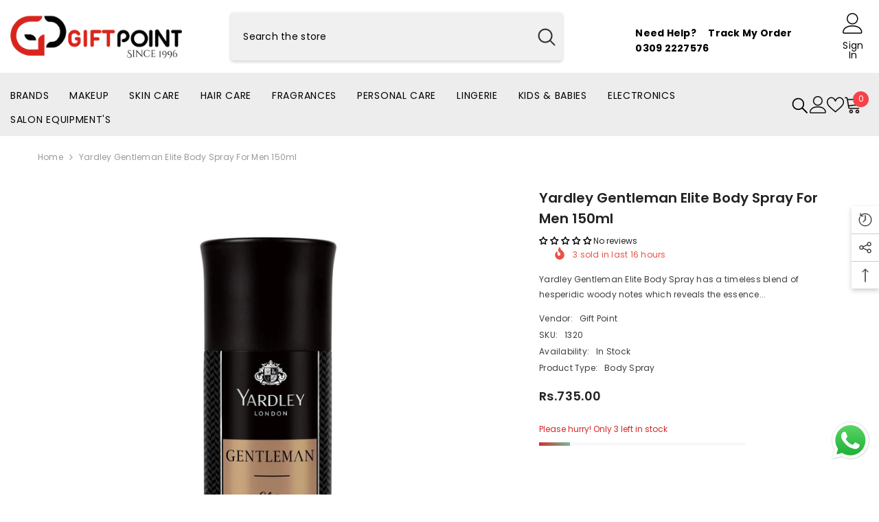

--- FILE ---
content_type: text/html; charset=utf-8
request_url: https://giftpoint.com.pk/products/yardley-gentleman-elite-body-spray-for-men-150ml?view=ajax_recently_viewed&_=1766873435530
body_size: 851
content:


<div class="item">
  <a class="first-info" href="/products/yardley-gentleman-elite-body-spray-for-men-150ml" data-mobile-click><svg aria-hidden="true" focusable="false" data-prefix="fal" data-icon="external-link" role="img" xmlns="http://www.w3.org/2000/svg" viewBox="0 0 512 512" class="icon icon-external-link"><path d="M440,256H424a8,8,0,0,0-8,8V464a16,16,0,0,1-16,16H48a16,16,0,0,1-16-16V112A16,16,0,0,1,48,96H248a8,8,0,0,0,8-8V72a8,8,0,0,0-8-8H48A48,48,0,0,0,0,112V464a48,48,0,0,0,48,48H400a48,48,0,0,0,48-48V264A8,8,0,0,0,440,256ZM500,0,364,.34a12,12,0,0,0-12,12v10a12,12,0,0,0,12,12L454,34l.7.71L131.51,357.86a12,12,0,0,0,0,17l5.66,5.66a12,12,0,0,0,17,0L477.29,57.34l.71.7-.34,90a12,12,0,0,0,12,12h10a12,12,0,0,0,12-12L512,12A12,12,0,0,0,500,0Z"></path></svg>
            <img srcset="//giftpoint.com.pk/cdn/shop/files/YardleyGentlemanEliteBodySprayforMen150ml.png?v=1754568929" src="//giftpoint.com.pk/cdn/shop/files/YardleyGentlemanEliteBodySprayforMen150ml.png?v=1754568929" alt="yardley-gentleman-elite-body-spray-for-men-150ml" loading="lazy" class="motion-reduce hidden-mobile" sizes="auto"/>
            <a class="hidden-desktop" href="/products/yardley-gentleman-elite-body-spray-for-men-150ml">
              <img srcset="//giftpoint.com.pk/cdn/shop/files/YardleyGentlemanEliteBodySprayforMen150ml.png?v=1754568929" src="//giftpoint.com.pk/cdn/shop/files/YardleyGentlemanEliteBodySprayforMen150ml.png?v=1754568929" alt="yardley-gentleman-elite-body-spray-for-men-150ml" loading="lazy" class="motion-reduce" sizes="auto"/>
            </a></a>
    <div class="second-info">
      <div class="first product-item" data-product-id="7550336303287"><div class="product-vendor">
                    <span class="visually-hidden">Vendor:</span>
                    <a href="/collections/vendors?q=Gift%20Point" title="Gift Point">Gift Point</a>           
            </div><a class="product-title link-underline" href="/products/yardley-gentleman-elite-body-spray-for-men-150ml">
                <span class="text">Yardley Gentleman Elite Body Spray for Men 150ml</span>
        </a>
             <div class="product-price">
        <div class="price ">
    <dl><div class="price__regular"><dd class="price__last"><span class="price-item price-item--regular">Rs.735.00</span></dd>
        </div>
        <div class="price__sale"><dd class="price__compare"><s class="price-item price-item--regular"></s></dd><dd class="price__last"><span class="price-item price-item--sale">Rs.735.00</span></dd></div>
        <small class="unit-price caption hidden">
            <dt class="visually-hidden">Unit price</dt>
            <dd class="price__last"><span></span><span aria-hidden="true">/</span><span class="visually-hidden">&nbsp;per&nbsp;</span><span></span></dd>
        </small>
    </dl>
</div>

      </div>
      </div>
        <a class="second" href="/products/yardley-gentleman-elite-body-spray-for-men-150ml"></a>
    </div>
</div>

--- FILE ---
content_type: text/javascript; charset=utf-8
request_url: https://giftpoint.com.pk/web-pixels@da62cc92w68dfea28pcf9825a4m392e00d0/web-pixel-935657655@34ad157958823915625854214640f0bf/sandbox/worker.modern.js
body_size: -539
content:
importScripts('https://giftpoint.com.pk/cdn/wpm/sda62cc92w68dfea28pcf9825a4m392e00d0m.js');
globalThis.shopify = self.webPixelsManager.createShopifyExtend('935657655', 'APP');
importScripts('/web-pixels/strict/app/web-pixel-935657655@34ad157958823915625854214640f0bf.js');
